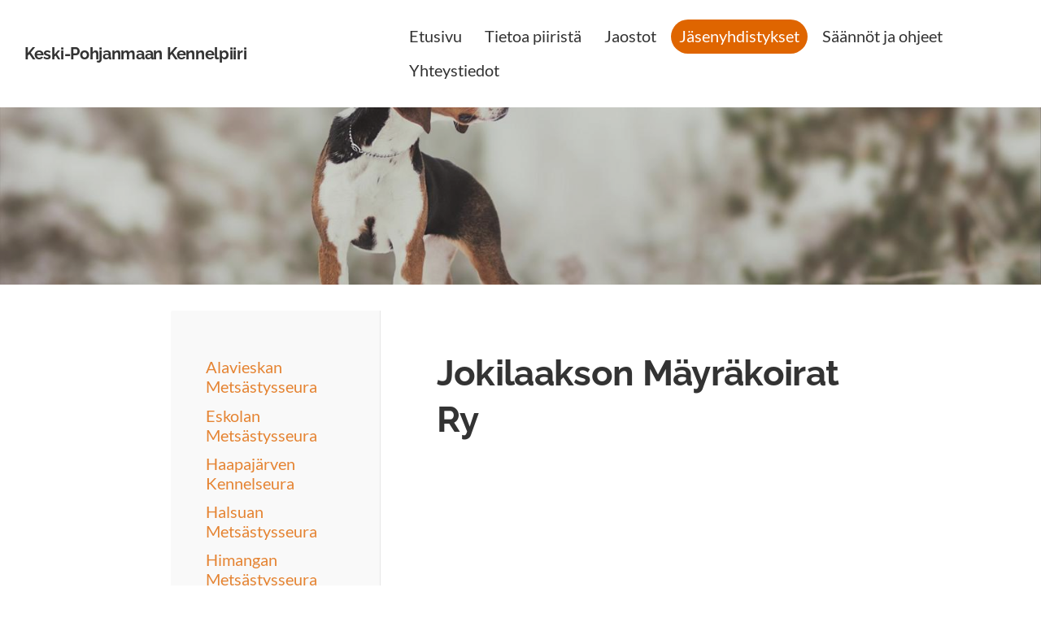

--- FILE ---
content_type: text/html; charset=utf-8
request_url: https://www.keskipohjanmaankennelpiiri.fi/jasenyhdistykset/jokilaakson-mayrakoirat-ry/
body_size: 5727
content:
<!DOCTYPE html>
<html class="no-js" lang="fi">

<head>
  <title>Jokilaaksojen Mäyräkoirat Ry - Keski-Pohjanmaan Kennelpiiri</title>
  <meta charset="utf-8">
  <meta name="viewport" content="width=device-width,initial-scale=1.0">
  <link rel="preconnect" href="https://fonts.avoine.com" crossorigin>
  <link rel="preconnect" href="https://bin.yhdistysavain.fi" crossorigin>
  <script data-cookieconsent="ignore">
    document.documentElement.classList.replace('no-js', 'js')
  </script>
  
  <link href="https://fonts.avoine.com/fonts/raleway/ya.css" rel="stylesheet" class="font-import"><link href="https://fonts.avoine.com/fonts/lato/ya.css" rel="stylesheet" class="font-import">
  <link rel="stylesheet" href="/@css/browsing-1.css?b1769602717s1669813752884">
  
<link rel="canonical" href="https://www.keskipohjanmaankennelpiiri.fi/jasenyhdistykset/jokilaakson-mayrakoirat-ry/"><meta name="description" content="Jokilaakson Mäyräkoirat Ry"><meta itemprop="name" content="Jokilaaksojen Mäyräkoirat Ry"><meta itemprop="url" content="https://www.keskipohjanmaankennelpiiri.fi/jasenyhdistykset/jokilaakson-mayrakoirat-ry/"><meta name="google-site-verification" content=""><meta property="og:type" content="website"><meta property="og:title" content="Jokilaaksojen Mäyräkoirat Ry"><meta property="og:url" content="https://www.keskipohjanmaankennelpiiri.fi/jasenyhdistykset/jokilaakson-mayrakoirat-ry/"><meta property="og:description" content="Jokilaakson Mäyräkoirat Ry"><meta property="og:site_name" content="Keski-Pohjanmaan Kennelpiiri"><meta name="twitter:card" content="summary_large_image"><meta name="twitter:title" content="Jokilaaksojen Mäyräkoirat Ry"><meta name="twitter:description" content="Jokilaakson Mäyräkoirat Ry"><link rel="preload" as="image" href="https://bin.yhdistysavain.fi/1607525/2Wy9d8e5qJDhlWvMqhOH0YWpMs/02helmikuu_IdaPhotography.jpg" imagesrcset="https://bin.yhdistysavain.fi/1607525/2Wy9d8e5qJDhlWvMqhOH0YWpMs@500&#x3D;qAzRgsFjOw/02helmikuu_IdaPhotography.jpg 500w, https://bin.yhdistysavain.fi/1607525/2Wy9d8e5qJDhlWvMqhOH0YWpMs@1000&#x3D;LK2bolBiCO/02helmikuu_IdaPhotography.jpg 1000w, https://bin.yhdistysavain.fi/1607525/2Wy9d8e5qJDhlWvMqhOH0YWpMs@1500&#x3D;tjmNsZqvNX/02helmikuu_IdaPhotography.jpg 1500w, https://bin.yhdistysavain.fi/1607525/2Wy9d8e5qJDhlWvMqhOH0YWpMs@2000&#x3D;qgCBxebYlq/02helmikuu_IdaPhotography.jpg 2000w, https://bin.yhdistysavain.fi/1607525/2Wy9d8e5qJDhlWvMqhOH0YWpMs@2500&#x3D;rfV434Xzw4/02helmikuu_IdaPhotography.jpg 2500w, https://bin.yhdistysavain.fi/1607525/2Wy9d8e5qJDhlWvMqhOH0YWpMs@3000&#x3D;xE9nRrY59S/02helmikuu_IdaPhotography.jpg 3000w, https://bin.yhdistysavain.fi/1607525/2Wy9d8e5qJDhlWvMqhOH0YWpMs@3500&#x3D;Ym4RGpxfjx/02helmikuu_IdaPhotography.jpg 3500w, https://bin.yhdistysavain.fi/1607525/2Wy9d8e5qJDhlWvMqhOH0YWpMs/02helmikuu_IdaPhotography.jpg 4000w">

  
  <script type="module" src="/@res/ssr-browsing/ssr-browsing.js?b1769602717"></script>
</head>

<body data-styles-page-id="1">
  
  
  <div id="app" class=""><a class="skip-link noindex" href="#start-of-content">Siirry sivun sisältöön</a><div class="bartender"><!----><div class="d4-mobile-bar noindex"><div class="d4-mobile-bar__col d4-mobile-bar__col--fill"><div class="d4-mobile-bar__item"><a class="d4-logo d4-logo--horizontal d4-logo--mobileBar noindex" href="/"><div class="d4-logo__image"></div><div class="d4-logo__textWrap"><span class="d4-logo__text">Keski-Pohjanmaan Kennelpiiri</span></div></a></div></div><div class="d4-mobile-bar__col"><button class="d4-mobile-bar__item d4-offcanvas-toggle" data-bartender-toggle="top"><span aria-hidden="true" class="icon d4-offcanvas-toggle__icon"><svg style="fill: currentColor; width: 17px; height: 17px" width="1792" height="1792" viewBox="0 0 1792 1792" xmlns="http://www.w3.org/2000/svg">
  <path d="M1664 1344v128q0 26-19 45t-45 19h-1408q-26 0-45-19t-19-45v-128q0-26 19-45t45-19h1408q26 0 45 19t19 45zm0-512v128q0 26-19 45t-45 19h-1408q-26 0-45-19t-19-45v-128q0-26 19-45t45-19h1408q26 0 45 19t19 45zm0-512v128q0 26-19 45t-45 19h-1408q-26 0-45-19t-19-45v-128q0-26 19-45t45-19h1408q26 0 45 19t19 45z"/>
</svg>
</span><span class="d4-offcanvas-toggle__text sr-only">Valikko</span></button></div><!----></div><div class="d4-canvas bartender__content"><header><div class="d4-background-layers"><div class="d4-background-layer d4-background-layer--brightness"></div><div class="d4-background-layer d4-background-layer--overlay"></div><div class="d4-background-layer d4-background-layer--fade"></div></div><div class="d4-header-wrapper"><div class="flex"><div class="flex__logo"><a class="d4-logo d4-logo--horizontal d4-logo--legacy noindex" href="/"><div class="d4-logo__image"></div><div class="d4-logo__textWrap"><span class="d4-logo__text">Keski-Pohjanmaan Kennelpiiri</span></div></a></div><div class="flex__nav"><nav class="d4-main-nav"><ul class="d4-main-nav__list" tabindex="-1"><!--[--><li class="d4-main-nav__item d4-main-nav__item--level-1"><a class="d4-main-nav__link" href="/" aria-current="false"><!----><span class="d4-main-nav__title">Etusivu</span><!----></a><!----></li><li class="d4-main-nav__item d4-main-nav__item--level-1 nav__item--has-children"><a class="d4-main-nav__link" href="/tietoa-piirista/" aria-current="false"><!----><span class="d4-main-nav__title">Tietoa piiristä</span><!----></a><!----></li><li class="d4-main-nav__item d4-main-nav__item--level-1 nav__item--has-children"><a class="d4-main-nav__link" href="/jaostot/" aria-current="false"><!----><span class="d4-main-nav__title">Jaostot</span><!----></a><!----></li><li class="d4-main-nav__item d4-main-nav__item--level-1 d4-main-nav__item--parent nav__item--has-children"><a class="d4-main-nav__link" href="/jasenyhdistykset/" aria-current="false"><!----><span class="d4-main-nav__title">Jäsenyhdistykset</span><!----></a><!----></li><li class="d4-main-nav__item d4-main-nav__item--level-1 nav__item--has-children"><a class="d4-main-nav__link" href="/saannot-ja-ohjeet/" aria-current="false"><!----><span class="d4-main-nav__title">Säännöt ja ohjeet</span><!----></a><!----></li><li class="d4-main-nav__item d4-main-nav__item--level-1"><a class="d4-main-nav__link" href="/yhteystiedot/" aria-current="false"><!----><span class="d4-main-nav__title">Yhteystiedot</span><!----></a><!----></li><!--]--></ul></nav><!----></div></div></div><!--[--><!--]--></header><div class="d4-canvas-wrapper"><div class="has-children content"><aside><nav class="d4-sub-nav"><ul class="d4-sub-nav__list" tabindex="-1"><!--[--><li class="d4-sub-nav__item d4-sub-nav__item--level-1"><a class="d4-sub-nav__link" href="/jasenyhdistykset/alavieskan-metsastysseura/" aria-current="false"><!----><span class="d4-sub-nav__title">Alavieskan Metsästysseura</span><!----></a><!----></li><li class="d4-sub-nav__item d4-sub-nav__item--level-1"><a class="d4-sub-nav__link" href="/jasenyhdistykset/eskolan-metsastysseura/" aria-current="false"><!----><span class="d4-sub-nav__title">Eskolan Metsästysseura</span><!----></a><!----></li><li class="d4-sub-nav__item d4-sub-nav__item--level-1"><a class="d4-sub-nav__link" href="/jasenyhdistykset/haapajarven-kennelseura/" aria-current="false"><!----><span class="d4-sub-nav__title">Haapajärven Kennelseura</span><!----></a><!----></li><li class="d4-sub-nav__item d4-sub-nav__item--level-1"><a class="d4-sub-nav__link" href="/jasenyhdistykset/halsuan-metsastysseura/" aria-current="false"><!----><span class="d4-sub-nav__title">Halsuan Metsästysseura</span><!----></a><!----></li><li class="d4-sub-nav__item d4-sub-nav__item--level-1"><a class="d4-sub-nav__link" href="/jasenyhdistykset/himangan-metsastysseura/" aria-current="false"><!----><span class="d4-sub-nav__title">Himangan Metsästysseura</span><!----></a><!----></li><li class="d4-sub-nav__item d4-sub-nav__item--level-1"><a class="d4-sub-nav__link" href="/jasenyhdistykset/hundidan-rallynenat-ry/" aria-current="false"><!----><span class="d4-sub-nav__title">Hundidan Rallynenät ry</span><!----></a><!----></li><li class="d4-sub-nav__item d4-sub-nav__item--level-1"><a class="d4-sub-nav__link" href="/jasenyhdistykset/isokylan-metsastysseura-ry/" aria-current="false"><!----><span class="d4-sub-nav__title">Isonkylän Metsästysseura Ry</span><!----></a><!----></li><li class="d4-sub-nav__item d4-sub-nav__item--level-1"><a class="d4-sub-nav__link" href="/jasenyhdistykset/jaktforeningen-diana-rf/" aria-current="false"><!----><span class="d4-sub-nav__title">Jaktföreningen Diana rf</span><!----></a><!----></li><li class="d4-sub-nav__item d4-sub-nav__item--level-1"><a class="d4-sub-nav__link" href="/jasenyhdistykset/joenkylan-metsastysyhdistys-ry/" aria-current="false"><!----><span class="d4-sub-nav__title">Joenkylän Metsästysyhdistys ry</span><!----></a><!----></li><li class="d4-sub-nav__item d4-sub-nav__item--level-1"><a class="d4-sub-nav__link" href="/jasenyhdistykset/jokikylan-metsastysseura/" aria-current="false"><!----><span class="d4-sub-nav__title">Jokikylän Metsästysseura</span><!----></a><!----></li><li class="d4-sub-nav__item d4-sub-nav__item--level-1 d4-sub-nav__item--parent d4-sub-nav__item--current"><a class="d4-sub-nav__link" href="/jasenyhdistykset/jokilaakson-mayrakoirat-ry/" aria-current="page"><!----><span class="d4-sub-nav__title">Jokilaaksojen Mäyräkoirat Ry</span><!----></a><!----></li><li class="d4-sub-nav__item d4-sub-nav__item--level-1"><a class="d4-sub-nav__link" href="/jasenyhdistykset/jokilaaksojen-nosework-harrastajat/" aria-current="false"><!----><span class="d4-sub-nav__title">Jokilaaksojen Nosework-Harrastajat Jonos ry</span><!----></a><!----></li><li class="d4-sub-nav__item d4-sub-nav__item--level-1"><a class="d4-sub-nav__link" href="/jasenyhdistykset/jyringin-metsastysseura/" aria-current="false"><!----><span class="d4-sub-nav__title">Jyringin Metsästysseura</span><!----></a><!----></li><li class="d4-sub-nav__item d4-sub-nav__item--level-1"><a class="d4-sub-nav__link" href="/jasenyhdistykset/kalajoen-etelapuolen-metsastysseura/" aria-current="false"><!----><span class="d4-sub-nav__title">Kalajoen Eteläpuolen Metsästysseura</span><!----></a><!----></li><li class="d4-sub-nav__item d4-sub-nav__item--level-1"><a class="d4-sub-nav__link" href="/jasenyhdistykset/kalajoen-koiraharrastajat-ry/" aria-current="false"><!----><span class="d4-sub-nav__title">Kalajoen Koiraharrastajat ry</span><!----></a><!----></li><li class="d4-sub-nav__item d4-sub-nav__item--level-1"><a class="d4-sub-nav__link" href="/jasenyhdistykset/kalajoen-metsastysyhdistys/" aria-current="false"><!----><span class="d4-sub-nav__title">Kalajoen Metsästysyhdistys</span><!----></a><!----></li><li class="d4-sub-nav__item d4-sub-nav__item--level-1"><a class="d4-sub-nav__link" href="/jasenyhdistykset/kalajoki-rahjan-metsastysyhdistys/" aria-current="false"><!----><span class="d4-sub-nav__title">Kalajoki-Rahjan Metsästysyhdistys</span><!----></a><!----></li><li class="d4-sub-nav__item d4-sub-nav__item--level-1"><a class="d4-sub-nav__link" href="/jasenyhdistykset/kangaskylanseudun-mets-seura-repo/" aria-current="false"><!----><span class="d4-sub-nav__title">Kangaskylänseudun Mets Seura Repo</span><!----></a><!----></li><li class="d4-sub-nav__item d4-sub-nav__item--level-1"><a class="d4-sub-nav__link" href="/jasenyhdistykset/kannuksen-koiruudet-ry/" aria-current="false"><!----><span class="d4-sub-nav__title">Kannuksen Koiruudet ry</span><!----></a><!----></li><li class="d4-sub-nav__item d4-sub-nav__item--level-1"><a class="d4-sub-nav__link" href="/jasenyhdistykset/kannuksen-metsastysseura/" aria-current="false"><!----><span class="d4-sub-nav__title">Kannuksen Metsästysseura</span><!----></a><!----></li><li class="d4-sub-nav__item d4-sub-nav__item--level-1"><a class="d4-sub-nav__link" href="/jasenyhdistykset/karhunmaan-metsastysseura/" aria-current="false"><!----><span class="d4-sub-nav__title">Karhunmaan Metsästysseura</span><!----></a><!----></li><li class="d4-sub-nav__item d4-sub-nav__item--level-1"><a class="d4-sub-nav__link" href="/jasenyhdistykset/kaustisen-metsastysseura/" aria-current="false"><!----><span class="d4-sub-nav__title">Kaustisen Metsästysseura</span><!----></a><!----></li><li class="d4-sub-nav__item d4-sub-nav__item--level-1"><a class="d4-sub-nav__link" href="/jasenyhdistykset/kaustisenseudun-koiraharrastajat/" aria-current="false"><!----><span class="d4-sub-nav__title">Kaustisenseudun Koiraharrastajat</span><!----></a><!----></li><li class="d4-sub-nav__item d4-sub-nav__item--level-1"><a class="d4-sub-nav__link" href="/jasenyhdistykset/kaustisen-ylikylan-metsastysseura/" aria-current="false"><!----><span class="d4-sub-nav__title">Kaustisten Ylikylien Metsästysseura</span><!----></a><!----></li><li class="d4-sub-nav__item d4-sub-nav__item--level-1"><a class="d4-sub-nav__link" href="/jasenyhdistykset/kennelseura-erakilpa/" aria-current="false"><!----><span class="d4-sub-nav__title">Kennelseura Eräkilpa</span><!----></a><!----></li><li class="d4-sub-nav__item d4-sub-nav__item--level-1"><a class="d4-sub-nav__link" href="/jasenyhdistykset/keski-pohjanmaan-haukkuvat-lintukoi/" aria-current="false"><!----><span class="d4-sub-nav__title">K-P:n Haukkuvat lintukoirat</span><!----></a><!----></li><li class="d4-sub-nav__item d4-sub-nav__item--level-1"><a class="d4-sub-nav__link" href="/jasenyhdistykset/keski-pohjanmaan-ajokoirayhdistys/" aria-current="false"><!----><span class="d4-sub-nav__title">K-P:n Ajokoirayhdistys</span><!----></a><!----></li><li class="d4-sub-nav__item d4-sub-nav__item--level-1"><a class="d4-sub-nav__link" href="/jasenyhdistykset/keski-pohjanmaan-beaglekerho-ry/" aria-current="false"><!----><span class="d4-sub-nav__title">K-P:n Beaglekerho Ry</span><!----></a><!----></li><li class="d4-sub-nav__item d4-sub-nav__item--level-1"><a class="d4-sub-nav__link" href="/jasenyhdistykset/k-p-n-hirvikoirakerho/" aria-current="false"><!----><span class="d4-sub-nav__title">K-P:n Hirvikoirakerho</span><!----></a><!----></li><li class="d4-sub-nav__item d4-sub-nav__item--level-1"><a class="d4-sub-nav__link" href="/jasenyhdistykset/k-p-n-koirakilta/" aria-current="false"><!----><span class="d4-sub-nav__title">K-P:n Koirakilta</span><!----></a><!----></li><li class="d4-sub-nav__item d4-sub-nav__item--level-1"><a class="d4-sub-nav__link" href="/jasenyhdistykset/k-p-n-palveluskoirat/" aria-current="false"><!----><span class="d4-sub-nav__title">K-P:n Palveluskoirat</span><!----></a><!----></li><li class="d4-sub-nav__item d4-sub-nav__item--level-1"><a class="d4-sub-nav__link" href="/jasenyhdistykset/kiiskilammen-metsastysyhdistys/" aria-current="false"><!----><span class="d4-sub-nav__title">Kiiskilammen Metsästysyhdistys</span><!----></a><!----></li><li class="d4-sub-nav__item d4-sub-nav__item--level-1"><a class="d4-sub-nav__link" href="/jasenyhdistykset/koillis-perhon-erankavijat/" aria-current="false"><!----><span class="d4-sub-nav__title">Koillis-Perhon Eränkävijät</span><!----></a><!----></li><li class="d4-sub-nav__item d4-sub-nav__item--level-1"><a class="d4-sub-nav__link" href="/jasenyhdistykset/kokkolan-koiraharrastajat-team-kkht/" aria-current="false"><!----><span class="d4-sub-nav__title">Kokkolan Koiraharrastajat Team KKHT ry</span><!----></a><!----></li><li class="d4-sub-nav__item d4-sub-nav__item--level-1"><a class="d4-sub-nav__link" href="/jasenyhdistykset/kokkolan-metsastysseura/" aria-current="false"><!----><span class="d4-sub-nav__title">Kokkolan Metsästysseura</span><!----></a><!----></li><li class="d4-sub-nav__item d4-sub-nav__item--level-1"><a class="d4-sub-nav__link" href="/jasenyhdistykset/kokkolanseudun-etsintakoirat-ry/" aria-current="false"><!----><span class="d4-sub-nav__title">Kokkolanseudun Etsintäkoirat ry</span><!----></a><!----></li><li class="d4-sub-nav__item d4-sub-nav__item--level-1"><a class="d4-sub-nav__link" href="/jasenyhdistykset/lamminahon-era-ry/" aria-current="false"><!----><span class="d4-sub-nav__title">Lamminahon Erä ry</span><!----></a><!----></li><li class="d4-sub-nav__item d4-sub-nav__item--level-1"><a class="d4-sub-nav__link" href="/jasenyhdistykset/lestijarven-metsastysyhdistys/" aria-current="false"><!----><span class="d4-sub-nav__title">Lestijärven Metsästysyhdistys</span><!----></a><!----></li><li class="d4-sub-nav__item d4-sub-nav__item--level-1"><a class="d4-sub-nav__link" href="/jasenyhdistykset/lohtajan-mets-seura/" aria-current="false"><!----><span class="d4-sub-nav__title">Lohtajan Metsästysseura</span><!----></a><!----></li><li class="d4-sub-nav__item d4-sub-nav__item--level-1"><a class="d4-sub-nav__link" href="/jasenyhdistykset/lohtajan-palveluskoiraharrastajat/" aria-current="false"><!----><span class="d4-sub-nav__title">Lohtajan Palveluskoiraharrastajat</span><!----></a><!----></li><li class="d4-sub-nav__item d4-sub-nav__item--level-1"><a class="d4-sub-nav__link" href="/jasenyhdistykset/mehtaporasen-jahti-ry/" aria-current="false"><!----><span class="d4-sub-nav__title">Mehtä-Porasen Jahti ry</span><!----></a><!----></li><li class="d4-sub-nav__item d4-sub-nav__item--level-1"><a class="d4-sub-nav__link" href="/jasenyhdistykset/metsastysseura-hiidenmiehet-ry/" aria-current="false"><!----><span class="d4-sub-nav__title">Metsästysseura Hiidenmiehet ry</span><!----></a><!----></li><li class="d4-sub-nav__item d4-sub-nav__item--level-1"><a class="d4-sub-nav__link" href="/jasenyhdistykset/mutkalammin-metsastysseura/" aria-current="false"><!----><span class="d4-sub-nav__title">Mutkalammin Metsästysseura</span><!----></a><!----></li><li class="d4-sub-nav__item d4-sub-nav__item--level-1"><a class="d4-sub-nav__link" href="/jasenyhdistykset/niinimaen-korpiveikot/" aria-current="false"><!----><span class="d4-sub-nav__title">Niinimäen Korpi-Veikot ry</span><!----></a><!----></li><li class="d4-sub-nav__item d4-sub-nav__item--level-1"><a class="d4-sub-nav__link" href="/jasenyhdistykset/nivalan-erankavijat/" aria-current="false"><!----><span class="d4-sub-nav__title">Nivalan Eränkävijät</span><!----></a><!----></li><li class="d4-sub-nav__item d4-sub-nav__item--level-1"><a class="d4-sub-nav__link" href="/jasenyhdistykset/nivalan-noutajat-ry/" aria-current="false"><!----><span class="d4-sub-nav__title">Nivalan Noutajat ry</span><!----></a><!----></li><li class="d4-sub-nav__item d4-sub-nav__item--level-1"><a class="d4-sub-nav__link" href="/jasenyhdistykset/oklan-metsastysseura/" aria-current="false"><!----><span class="d4-sub-nav__title">Oklan Metsästysseura</span><!----></a><!----></li><li class="d4-sub-nav__item d4-sub-nav__item--level-1"><a class="d4-sub-nav__link" href="/jasenyhdistykset/oksavan-metsastysseura-ry/" aria-current="false"><!----><span class="d4-sub-nav__title">Oksavan Metsästysseura ry</span><!----></a><!----></li><li class="d4-sub-nav__item d4-sub-nav__item--level-1"><a class="d4-sub-nav__link" href="/jasenyhdistykset/pahkalan-metsastysseura/" aria-current="false"><!----><span class="d4-sub-nav__title">Pahkalan Metsästysseura</span><!----></a><!----></li><li class="d4-sub-nav__item d4-sub-nav__item--level-1"><a class="d4-sub-nav__link" href="/jasenyhdistykset/perhon-eramiehet/" aria-current="false"><!----><span class="d4-sub-nav__title">Perhon Erämiehet</span><!----></a><!----></li><li class="d4-sub-nav__item d4-sub-nav__item--level-1"><a class="d4-sub-nav__link" href="/jasenyhdistykset/perhon-metsastysseura-ry/" aria-current="false"><!----><span class="d4-sub-nav__title">Perhon Metsästysseura ry</span><!----></a><!----></li><li class="d4-sub-nav__item d4-sub-nav__item--level-1"><a class="d4-sub-nav__link" href="/jasenyhdistykset/pkp-clubben-ry/" aria-current="false"><!----><span class="d4-sub-nav__title">PKP Clubben ry</span><!----></a><!----></li><li class="d4-sub-nav__item d4-sub-nav__item--level-1"><a class="d4-sub-nav__link" href="/jasenyhdistykset/pohjanmaan-pk-klubi/" aria-current="false"><!----><span class="d4-sub-nav__title">Pohjanmaan PK-klubi</span><!----></a><!----></li><li class="d4-sub-nav__item d4-sub-nav__item--level-1"><a class="d4-sub-nav__link" href="/jasenyhdistykset/pohjanmaan-rottweilerkerho/" aria-current="false"><!----><span class="d4-sub-nav__title">Pohjanmaan Rottweilerkerho</span><!----></a><!----></li><li class="d4-sub-nav__item d4-sub-nav__item--level-1"><a class="d4-sub-nav__link" href="/jasenyhdistykset/pohjanpaan-metsastysseura/" aria-current="false"><!----><span class="d4-sub-nav__title">Pohjanpään Metsästysseura</span><!----></a><!----></li><li class="d4-sub-nav__item d4-sub-nav__item--level-1"><a class="d4-sub-nav__link" href="/jasenyhdistykset/pyhajarven-kennelkerho/" aria-current="false"><!----><span class="d4-sub-nav__title">Pyhäjärven Kennelkerho</span><!----></a><!----></li><li class="d4-sub-nav__item d4-sub-nav__item--level-1"><a class="d4-sub-nav__link" href="/jasenyhdistykset/rally-toko-easy/" aria-current="false"><!----><span class="d4-sub-nav__title">Rally TOKO Easy</span><!----></a><!----></li><li class="d4-sub-nav__item d4-sub-nav__item--level-1"><a class="d4-sub-nav__link" href="/jasenyhdistykset/raution-kennel-ja-metsastysseura/" aria-current="false"><!----><span class="d4-sub-nav__title">Raution Kennel- ja Metsästysseura</span><!----></a><!----></li><li class="d4-sub-nav__item d4-sub-nav__item--level-1"><a class="d4-sub-nav__link" href="/jasenyhdistykset/reisjarven-eraveljet-ry/" aria-current="false"><!----><span class="d4-sub-nav__title">Reisjärven Eräveljet ry</span><!----></a><!----></li><li class="d4-sub-nav__item d4-sub-nav__item--level-1"><a class="d4-sub-nav__link" href="/jasenyhdistykset/salokylan-viiperin-metsastysseura/" aria-current="false"><!----><span class="d4-sub-nav__title">Salokylän-Viiperin Metsästysseura</span><!----></a><!----></li><li class="d4-sub-nav__item d4-sub-nav__item--level-1"><a class="d4-sub-nav__link" href="/jasenyhdistykset/sievin-kennelkerho-ry/" aria-current="false"><!----><span class="d4-sub-nav__title">Sievin Kennelkerho ry</span><!----></a><!----></li><li class="d4-sub-nav__item d4-sub-nav__item--level-1"><a class="d4-sub-nav__link" href="/jasenyhdistykset/sievin-metsastysseura/" aria-current="false"><!----><span class="d4-sub-nav__title">Sievin Metsästysseura</span><!----></a><!----></li><li class="d4-sub-nav__item d4-sub-nav__item--level-1"><a class="d4-sub-nav__link" href="/jasenyhdistykset/somerokylan-metsastysseura/" aria-current="false"><!----><span class="d4-sub-nav__title">Somerokylän Metsästysseura</span><!----></a><!----></li><li class="d4-sub-nav__item d4-sub-nav__item--level-1"><a class="d4-sub-nav__link" href="/jasenyhdistykset/toholammin-kennelkerho/" aria-current="false"><!----><span class="d4-sub-nav__title">Toholammin Metsästysseura</span><!----></a><!----></li><li class="d4-sub-nav__item d4-sub-nav__item--level-1"><a class="d4-sub-nav__link" href="/jasenyhdistykset/ullavan-ylipaan-metsastysseura/" aria-current="false"><!----><span class="d4-sub-nav__title">Ullavan Ylipään Metsästysseura</span><!----></a><!----></li><li class="d4-sub-nav__item d4-sub-nav__item--level-1"><a class="d4-sub-nav__link" href="/jasenyhdistykset/vasakarin-metsastysseura-ry/" aria-current="false"><!----><span class="d4-sub-nav__title">Vasakarin Metsästysseura ry</span><!----></a><!----></li><li class="d4-sub-nav__item d4-sub-nav__item--level-1"><a class="d4-sub-nav__link" href="/jasenyhdistykset/vetelin-era/" aria-current="false"><!----><span class="d4-sub-nav__title">Vetelin Erä</span><!----></a><!----></li><li class="d4-sub-nav__item d4-sub-nav__item--level-1"><a class="d4-sub-nav__link" href="/jasenyhdistykset/ylivieskan-kennelseura/" aria-current="false"><!----><span class="d4-sub-nav__title">Ylivieskan Kennelseura</span><!----></a><!----></li><li class="d4-sub-nav__item d4-sub-nav__item--level-1"><a class="d4-sub-nav__link" href="/jasenyhdistykset/yliviirteen-metsastysseura/" aria-current="false"><!----><span class="d4-sub-nav__title">Yliviirteen Metsästysseura</span><!----></a><!----></li><!--]--></ul></nav><div class="zone-container"><div class="zone" data-zone-id="75sidebar"><!----><!--[--><!--]--><!----></div><!----></div></aside><main role="main" id="start-of-content"><div class="zone-container"><div class="zone" data-zone-id="50main"><!----><!--[--><!--[--><div class="widget-container" id="wc-67IQLKfrdlXxy6UfOMCA"><div id="widget-67IQLKfrdlXxy6UfOMCA" class="widget widget-text"><!--[--><div><h1>Jokilaakson Mäyräkoirat Ry</h1></div><!--]--></div></div><!--]--><!--]--><!----></div><!----></div></main></div><footer class="d4-footer"><div class="d4-footer__wrap flex"><div class="d4-footer__copylogin copylogin"><span><a id="login-link" href="/@admin/website/?page=%2Fjasenyhdistykset%2Fjokilaakson-mayrakoirat-ry%2F" target="_top" rel="nofollow" aria-label="Kirjaudu sivustolle"> © </a> Keski-Pohjanmaan Kennelpiiri</span></div><div class="d4-footer__menu footer-menu" data-widget-edit-tip=""><ul><!----><!----><!----><!----><!----><li><a href="https://www.yhdistysavain.fi" class="made-with" target="_blank" rel="noopener">Tehty Yhdistysavaimella</a></li></ul></div></div></footer></div></div><div class="d4-offcanvas d4-offcanvas--top bartender__bar bartender__bar--top" aria-label="Valikko" mode="float"><!----><nav class="d4-mobile-nav"><ul class="d4-mobile-nav__list" tabindex="-1"><!--[--><li class="d4-mobile-nav__item d4-mobile-nav__item--level-1"><a class="d4-mobile-nav__link" href="/" aria-current="false"><!----><span class="d4-mobile-nav__title">Etusivu</span><!----></a><!----></li><li class="d4-mobile-nav__item d4-mobile-nav__item--level-1 d4-mobile-nav__item--has-children"><a class="d4-mobile-nav__link" href="/tietoa-piirista/" aria-current="false"><!----><span class="d4-mobile-nav__title">Tietoa piiristä</span><!----></a><!--[--><button class="navExpand navExpand--active" data-text-expand="Näytä sivun Tietoa piiristä alasivut" data-text-unexpand="Piilota sivun Tietoa piiristä alasivut" aria-label="Näytä sivun Tietoa piiristä alasivut" aria-controls="nav__list--2" aria-expanded="true"><span aria-hidden="true" class="icon navExpand__icon navExpand__icon--plus"><svg style="fill: currentColor; width: 14px; height: 14px" width="11" height="11" viewBox="0 0 11 11" xmlns="http://www.w3.org/2000/svg">
  <path d="M11 5.182v.636c0 .227-.08.42-.24.58-.158.16-.35.238-.578.238H6.636v3.546c0 .227-.08.42-.238.58-.16.158-.353.238-.58.238h-.636c-.227 0-.42-.08-.58-.24-.16-.158-.238-.35-.238-.578V6.636H.818c-.227 0-.42-.08-.58-.238C.08 6.238 0 6.045 0 5.818v-.636c0-.227.08-.42.24-.58.158-.16.35-.238.578-.238h3.546V.818c0-.227.08-.42.238-.58.16-.158.353-.238.58-.238h.636c.227 0 .42.08.58.24.16.158.238.35.238.578v3.546h3.546c.227 0 .42.08.58.238.158.16.238.353.238.58z" fill-rule="nonzero"/>
</svg>
</span><span aria-hidden="true" class="icon navExpand__icon navExpand__icon--minus"><svg style="fill: currentColor; width: 14px; height: 14px" width="1792" height="1792" viewBox="0 0 1792 1792" xmlns="http://www.w3.org/2000/svg">
  <path d="M1600 736v192q0 40-28 68t-68 28h-1216q-40 0-68-28t-28-68v-192q0-40 28-68t68-28h1216q40 0 68 28t28 68z"/>
</svg>
</span></button><ul class="d4-mobile-nav__list" tabindex="-1" id="nav__list--2" aria-label="Sivun Tietoa piiristä alasivut"><!--[--><li class="d4-mobile-nav__item d4-mobile-nav__item--level-2"><a class="d4-mobile-nav__link" href="/tietoa-piirista/hallituksen-kokoukset/" aria-current="false"><!----><span class="d4-mobile-nav__title">Hallituksen kokoukset</span><!----></a><!----></li><li class="d4-mobile-nav__item d4-mobile-nav__item--level-2"><a class="d4-mobile-nav__link" href="/tietoa-piirista/kokeet/" aria-current="false"><!----><span class="d4-mobile-nav__title">Kokeet</span><!----></a><!----></li><li class="d4-mobile-nav__item d4-mobile-nav__item--level-2"><a class="d4-mobile-nav__link" href="/tietoa-piirista/kurssit-ja-koulutukset/" aria-current="false"><!----><span class="d4-mobile-nav__title">Kurssit ja Koulutukset</span><!----></a><!----></li><li class="d4-mobile-nav__item d4-mobile-nav__item--level-2"><a class="d4-mobile-nav__link" href="/tietoa-piirista/valineisto/" aria-current="false"><!----><span class="d4-mobile-nav__title">Välineistö</span><!----></a><!----></li><li class="d4-mobile-nav__item d4-mobile-nav__item--level-2"><a class="d4-mobile-nav__link" href="/tietoa-piirista/linkit/" aria-current="false"><!----><span class="d4-mobile-nav__title">Linkit</span><!----></a><!----></li><!--]--></ul><!--]--></li><li class="d4-mobile-nav__item d4-mobile-nav__item--level-1 d4-mobile-nav__item--has-children"><a class="d4-mobile-nav__link" href="/jaostot/" aria-current="false"><!----><span class="d4-mobile-nav__title">Jaostot</span><!----></a><!--[--><button class="navExpand navExpand--active" data-text-expand="Näytä sivun Jaostot alasivut" data-text-unexpand="Piilota sivun Jaostot alasivut" aria-label="Näytä sivun Jaostot alasivut" aria-controls="nav__list--3" aria-expanded="true"><span aria-hidden="true" class="icon navExpand__icon navExpand__icon--plus"><svg style="fill: currentColor; width: 14px; height: 14px" width="11" height="11" viewBox="0 0 11 11" xmlns="http://www.w3.org/2000/svg">
  <path d="M11 5.182v.636c0 .227-.08.42-.24.58-.158.16-.35.238-.578.238H6.636v3.546c0 .227-.08.42-.238.58-.16.158-.353.238-.58.238h-.636c-.227 0-.42-.08-.58-.24-.16-.158-.238-.35-.238-.578V6.636H.818c-.227 0-.42-.08-.58-.238C.08 6.238 0 6.045 0 5.818v-.636c0-.227.08-.42.24-.58.158-.16.35-.238.578-.238h3.546V.818c0-.227.08-.42.238-.58.16-.158.353-.238.58-.238h.636c.227 0 .42.08.58.24.16.158.238.35.238.578v3.546h3.546c.227 0 .42.08.58.238.158.16.238.353.238.58z" fill-rule="nonzero"/>
</svg>
</span><span aria-hidden="true" class="icon navExpand__icon navExpand__icon--minus"><svg style="fill: currentColor; width: 14px; height: 14px" width="1792" height="1792" viewBox="0 0 1792 1792" xmlns="http://www.w3.org/2000/svg">
  <path d="M1600 736v192q0 40-28 68t-68 28h-1216q-40 0-68-28t-28-68v-192q0-40 28-68t68-28h1216q40 0 68 28t28 68z"/>
</svg>
</span></button><ul class="d4-mobile-nav__list" tabindex="-1" id="nav__list--3" aria-label="Sivun Jaostot alasivut"><!--[--><li class="d4-mobile-nav__item d4-mobile-nav__item--level-2"><a class="d4-mobile-nav__link" href="/jaostot/agilityjaosto/" aria-current="false"><!----><span class="d4-mobile-nav__title">AGILITYJAOSTO</span><!----></a><!----></li><li class="d4-mobile-nav__item d4-mobile-nav__item--level-2"><a class="d4-mobile-nav__link" href="/jaostot/ajokoirajaosto-beaglet/" aria-current="false"><!----><span class="d4-mobile-nav__title">AJOKOIRAJAOSTO (BEAGLET)</span><!----></a><!----></li><li class="d4-mobile-nav__item d4-mobile-nav__item--level-2"><a class="d4-mobile-nav__link" href="/jaostot/hirvikoirajaosto/" aria-current="false"><!----><span class="d4-mobile-nav__title">HIRVIKOIRAJAOSTO</span><!----></a><!----></li><li class="d4-mobile-nav__item d4-mobile-nav__item--level-2"><a class="d4-mobile-nav__link" href="/jaostot/kanakoirajaosto/" aria-current="false"><!----><span class="d4-mobile-nav__title">KANAKOIRAJAOSTO</span><!----></a><!----></li><li class="d4-mobile-nav__item d4-mobile-nav__item--level-2"><a class="d4-mobile-nav__link" href="/jaostot/kehatoimitsijajaosto/" aria-current="false"><!----><span class="d4-mobile-nav__title">KEHÄTOIMITSIJAJAOSTO</span><!----></a><!----></li><li class="d4-mobile-nav__item d4-mobile-nav__item--level-2"><a class="d4-mobile-nav__link" href="/jaostot/noutajakoira-jaosto/" aria-current="false"><!----><span class="d4-mobile-nav__title">NOUTAJAKOIRA JAOSTO</span><!----></a><!----></li><li class="d4-mobile-nav__item d4-mobile-nav__item--level-2"><a class="d4-mobile-nav__link" href="/jaostot/nuorisojaosto/" aria-current="false"><!----><span class="d4-mobile-nav__title">NUORISOJAOSTO</span><!----></a><!----></li><li class="d4-mobile-nav__item d4-mobile-nav__item--level-2"><a class="d4-mobile-nav__link" href="/jaostot/palveluskoirajaosto/" aria-current="false"><!----><span class="d4-mobile-nav__title">PALVELUSKOIRAJAOSTO</span><!----></a><!----></li><li class="d4-mobile-nav__item d4-mobile-nav__item--level-2"><a class="d4-mobile-nav__link" href="/jaostot/pystykorvajaosto/" aria-current="false"><!----><span class="d4-mobile-nav__title">PYSTYKORVAJAOSTO</span><!----></a><!----></li><!--]--></ul><!--]--></li><li class="d4-mobile-nav__item d4-mobile-nav__item--level-1 d4-mobile-nav__item--parent d4-mobile-nav__item--has-children"><a class="d4-mobile-nav__link" href="/jasenyhdistykset/" aria-current="false"><!----><span class="d4-mobile-nav__title">Jäsenyhdistykset</span><!----></a><!--[--><button class="navExpand navExpand--active" data-text-expand="Näytä sivun Jäsenyhdistykset alasivut" data-text-unexpand="Piilota sivun Jäsenyhdistykset alasivut" aria-label="Näytä sivun Jäsenyhdistykset alasivut" aria-controls="nav__list--23" aria-expanded="true"><span aria-hidden="true" class="icon navExpand__icon navExpand__icon--plus"><svg style="fill: currentColor; width: 14px; height: 14px" width="11" height="11" viewBox="0 0 11 11" xmlns="http://www.w3.org/2000/svg">
  <path d="M11 5.182v.636c0 .227-.08.42-.24.58-.158.16-.35.238-.578.238H6.636v3.546c0 .227-.08.42-.238.58-.16.158-.353.238-.58.238h-.636c-.227 0-.42-.08-.58-.24-.16-.158-.238-.35-.238-.578V6.636H.818c-.227 0-.42-.08-.58-.238C.08 6.238 0 6.045 0 5.818v-.636c0-.227.08-.42.24-.58.158-.16.35-.238.578-.238h3.546V.818c0-.227.08-.42.238-.58.16-.158.353-.238.58-.238h.636c.227 0 .42.08.58.24.16.158.238.35.238.578v3.546h3.546c.227 0 .42.08.58.238.158.16.238.353.238.58z" fill-rule="nonzero"/>
</svg>
</span><span aria-hidden="true" class="icon navExpand__icon navExpand__icon--minus"><svg style="fill: currentColor; width: 14px; height: 14px" width="1792" height="1792" viewBox="0 0 1792 1792" xmlns="http://www.w3.org/2000/svg">
  <path d="M1600 736v192q0 40-28 68t-68 28h-1216q-40 0-68-28t-28-68v-192q0-40 28-68t68-28h1216q40 0 68 28t28 68z"/>
</svg>
</span></button><ul class="d4-mobile-nav__list" tabindex="-1" id="nav__list--23" aria-label="Sivun Jäsenyhdistykset alasivut"><!--[--><li class="d4-mobile-nav__item d4-mobile-nav__item--level-2"><a class="d4-mobile-nav__link" href="/jasenyhdistykset/alavieskan-metsastysseura/" aria-current="false"><!----><span class="d4-mobile-nav__title">Alavieskan Metsästysseura</span><!----></a><!----></li><li class="d4-mobile-nav__item d4-mobile-nav__item--level-2"><a class="d4-mobile-nav__link" href="/jasenyhdistykset/eskolan-metsastysseura/" aria-current="false"><!----><span class="d4-mobile-nav__title">Eskolan Metsästysseura</span><!----></a><!----></li><li class="d4-mobile-nav__item d4-mobile-nav__item--level-2"><a class="d4-mobile-nav__link" href="/jasenyhdistykset/haapajarven-kennelseura/" aria-current="false"><!----><span class="d4-mobile-nav__title">Haapajärven Kennelseura</span><!----></a><!----></li><li class="d4-mobile-nav__item d4-mobile-nav__item--level-2"><a class="d4-mobile-nav__link" href="/jasenyhdistykset/halsuan-metsastysseura/" aria-current="false"><!----><span class="d4-mobile-nav__title">Halsuan Metsästysseura</span><!----></a><!----></li><li class="d4-mobile-nav__item d4-mobile-nav__item--level-2"><a class="d4-mobile-nav__link" href="/jasenyhdistykset/himangan-metsastysseura/" aria-current="false"><!----><span class="d4-mobile-nav__title">Himangan Metsästysseura</span><!----></a><!----></li><li class="d4-mobile-nav__item d4-mobile-nav__item--level-2"><a class="d4-mobile-nav__link" href="/jasenyhdistykset/hundidan-rallynenat-ry/" aria-current="false"><!----><span class="d4-mobile-nav__title">Hundidan Rallynenät ry</span><!----></a><!----></li><li class="d4-mobile-nav__item d4-mobile-nav__item--level-2"><a class="d4-mobile-nav__link" href="/jasenyhdistykset/isokylan-metsastysseura-ry/" aria-current="false"><!----><span class="d4-mobile-nav__title">Isonkylän Metsästysseura Ry</span><!----></a><!----></li><li class="d4-mobile-nav__item d4-mobile-nav__item--level-2"><a class="d4-mobile-nav__link" href="/jasenyhdistykset/jaktforeningen-diana-rf/" aria-current="false"><!----><span class="d4-mobile-nav__title">Jaktföreningen Diana rf</span><!----></a><!----></li><li class="d4-mobile-nav__item d4-mobile-nav__item--level-2"><a class="d4-mobile-nav__link" href="/jasenyhdistykset/joenkylan-metsastysyhdistys-ry/" aria-current="false"><!----><span class="d4-mobile-nav__title">Joenkylän Metsästysyhdistys ry</span><!----></a><!----></li><li class="d4-mobile-nav__item d4-mobile-nav__item--level-2"><a class="d4-mobile-nav__link" href="/jasenyhdistykset/jokikylan-metsastysseura/" aria-current="false"><!----><span class="d4-mobile-nav__title">Jokikylän Metsästysseura</span><!----></a><!----></li><li class="d4-mobile-nav__item d4-mobile-nav__item--level-2 d4-mobile-nav__item--parent d4-mobile-nav__item--current"><a class="d4-mobile-nav__link" href="/jasenyhdistykset/jokilaakson-mayrakoirat-ry/" aria-current="page"><!----><span class="d4-mobile-nav__title">Jokilaaksojen Mäyräkoirat Ry</span><!----></a><!----></li><li class="d4-mobile-nav__item d4-mobile-nav__item--level-2"><a class="d4-mobile-nav__link" href="/jasenyhdistykset/jokilaaksojen-nosework-harrastajat/" aria-current="false"><!----><span class="d4-mobile-nav__title">Jokilaaksojen Nosework-Harrastajat Jonos ry</span><!----></a><!----></li><li class="d4-mobile-nav__item d4-mobile-nav__item--level-2"><a class="d4-mobile-nav__link" href="/jasenyhdistykset/jyringin-metsastysseura/" aria-current="false"><!----><span class="d4-mobile-nav__title">Jyringin Metsästysseura</span><!----></a><!----></li><li class="d4-mobile-nav__item d4-mobile-nav__item--level-2"><a class="d4-mobile-nav__link" href="/jasenyhdistykset/kalajoen-etelapuolen-metsastysseura/" aria-current="false"><!----><span class="d4-mobile-nav__title">Kalajoen Eteläpuolen Metsästysseura</span><!----></a><!----></li><li class="d4-mobile-nav__item d4-mobile-nav__item--level-2"><a class="d4-mobile-nav__link" href="/jasenyhdistykset/kalajoen-koiraharrastajat-ry/" aria-current="false"><!----><span class="d4-mobile-nav__title">Kalajoen Koiraharrastajat ry</span><!----></a><!----></li><li class="d4-mobile-nav__item d4-mobile-nav__item--level-2"><a class="d4-mobile-nav__link" href="/jasenyhdistykset/kalajoen-metsastysyhdistys/" aria-current="false"><!----><span class="d4-mobile-nav__title">Kalajoen Metsästysyhdistys</span><!----></a><!----></li><li class="d4-mobile-nav__item d4-mobile-nav__item--level-2"><a class="d4-mobile-nav__link" href="/jasenyhdistykset/kalajoki-rahjan-metsastysyhdistys/" aria-current="false"><!----><span class="d4-mobile-nav__title">Kalajoki-Rahjan Metsästysyhdistys</span><!----></a><!----></li><li class="d4-mobile-nav__item d4-mobile-nav__item--level-2"><a class="d4-mobile-nav__link" href="/jasenyhdistykset/kangaskylanseudun-mets-seura-repo/" aria-current="false"><!----><span class="d4-mobile-nav__title">Kangaskylänseudun Mets Seura Repo</span><!----></a><!----></li><li class="d4-mobile-nav__item d4-mobile-nav__item--level-2"><a class="d4-mobile-nav__link" href="/jasenyhdistykset/kannuksen-koiruudet-ry/" aria-current="false"><!----><span class="d4-mobile-nav__title">Kannuksen Koiruudet ry</span><!----></a><!----></li><li class="d4-mobile-nav__item d4-mobile-nav__item--level-2"><a class="d4-mobile-nav__link" href="/jasenyhdistykset/kannuksen-metsastysseura/" aria-current="false"><!----><span class="d4-mobile-nav__title">Kannuksen Metsästysseura</span><!----></a><!----></li><li class="d4-mobile-nav__item d4-mobile-nav__item--level-2"><a class="d4-mobile-nav__link" href="/jasenyhdistykset/karhunmaan-metsastysseura/" aria-current="false"><!----><span class="d4-mobile-nav__title">Karhunmaan Metsästysseura</span><!----></a><!----></li><li class="d4-mobile-nav__item d4-mobile-nav__item--level-2"><a class="d4-mobile-nav__link" href="/jasenyhdistykset/kaustisen-metsastysseura/" aria-current="false"><!----><span class="d4-mobile-nav__title">Kaustisen Metsästysseura</span><!----></a><!----></li><li class="d4-mobile-nav__item d4-mobile-nav__item--level-2"><a class="d4-mobile-nav__link" href="/jasenyhdistykset/kaustisenseudun-koiraharrastajat/" aria-current="false"><!----><span class="d4-mobile-nav__title">Kaustisenseudun Koiraharrastajat</span><!----></a><!----></li><li class="d4-mobile-nav__item d4-mobile-nav__item--level-2"><a class="d4-mobile-nav__link" href="/jasenyhdistykset/kaustisen-ylikylan-metsastysseura/" aria-current="false"><!----><span class="d4-mobile-nav__title">Kaustisten Ylikylien Metsästysseura</span><!----></a><!----></li><li class="d4-mobile-nav__item d4-mobile-nav__item--level-2"><a class="d4-mobile-nav__link" href="/jasenyhdistykset/kennelseura-erakilpa/" aria-current="false"><!----><span class="d4-mobile-nav__title">Kennelseura Eräkilpa</span><!----></a><!----></li><li class="d4-mobile-nav__item d4-mobile-nav__item--level-2"><a class="d4-mobile-nav__link" href="/jasenyhdistykset/keski-pohjanmaan-haukkuvat-lintukoi/" aria-current="false"><!----><span class="d4-mobile-nav__title">K-P:n Haukkuvat lintukoirat</span><!----></a><!----></li><li class="d4-mobile-nav__item d4-mobile-nav__item--level-2"><a class="d4-mobile-nav__link" href="/jasenyhdistykset/keski-pohjanmaan-ajokoirayhdistys/" aria-current="false"><!----><span class="d4-mobile-nav__title">K-P:n Ajokoirayhdistys</span><!----></a><!----></li><li class="d4-mobile-nav__item d4-mobile-nav__item--level-2"><a class="d4-mobile-nav__link" href="/jasenyhdistykset/keski-pohjanmaan-beaglekerho-ry/" aria-current="false"><!----><span class="d4-mobile-nav__title">K-P:n Beaglekerho Ry</span><!----></a><!----></li><li class="d4-mobile-nav__item d4-mobile-nav__item--level-2"><a class="d4-mobile-nav__link" href="/jasenyhdistykset/k-p-n-hirvikoirakerho/" aria-current="false"><!----><span class="d4-mobile-nav__title">K-P:n Hirvikoirakerho</span><!----></a><!----></li><li class="d4-mobile-nav__item d4-mobile-nav__item--level-2"><a class="d4-mobile-nav__link" href="/jasenyhdistykset/k-p-n-koirakilta/" aria-current="false"><!----><span class="d4-mobile-nav__title">K-P:n Koirakilta</span><!----></a><!----></li><li class="d4-mobile-nav__item d4-mobile-nav__item--level-2"><a class="d4-mobile-nav__link" href="/jasenyhdistykset/k-p-n-palveluskoirat/" aria-current="false"><!----><span class="d4-mobile-nav__title">K-P:n Palveluskoirat</span><!----></a><!----></li><li class="d4-mobile-nav__item d4-mobile-nav__item--level-2"><a class="d4-mobile-nav__link" href="/jasenyhdistykset/kiiskilammen-metsastysyhdistys/" aria-current="false"><!----><span class="d4-mobile-nav__title">Kiiskilammen Metsästysyhdistys</span><!----></a><!----></li><li class="d4-mobile-nav__item d4-mobile-nav__item--level-2"><a class="d4-mobile-nav__link" href="/jasenyhdistykset/koillis-perhon-erankavijat/" aria-current="false"><!----><span class="d4-mobile-nav__title">Koillis-Perhon Eränkävijät</span><!----></a><!----></li><li class="d4-mobile-nav__item d4-mobile-nav__item--level-2"><a class="d4-mobile-nav__link" href="/jasenyhdistykset/kokkolan-koiraharrastajat-team-kkht/" aria-current="false"><!----><span class="d4-mobile-nav__title">Kokkolan Koiraharrastajat Team KKHT ry</span><!----></a><!----></li><li class="d4-mobile-nav__item d4-mobile-nav__item--level-2"><a class="d4-mobile-nav__link" href="/jasenyhdistykset/kokkolan-metsastysseura/" aria-current="false"><!----><span class="d4-mobile-nav__title">Kokkolan Metsästysseura</span><!----></a><!----></li><li class="d4-mobile-nav__item d4-mobile-nav__item--level-2"><a class="d4-mobile-nav__link" href="/jasenyhdistykset/kokkolanseudun-etsintakoirat-ry/" aria-current="false"><!----><span class="d4-mobile-nav__title">Kokkolanseudun Etsintäkoirat ry</span><!----></a><!----></li><li class="d4-mobile-nav__item d4-mobile-nav__item--level-2"><a class="d4-mobile-nav__link" href="/jasenyhdistykset/lamminahon-era-ry/" aria-current="false"><!----><span class="d4-mobile-nav__title">Lamminahon Erä ry</span><!----></a><!----></li><li class="d4-mobile-nav__item d4-mobile-nav__item--level-2"><a class="d4-mobile-nav__link" href="/jasenyhdistykset/lestijarven-metsastysyhdistys/" aria-current="false"><!----><span class="d4-mobile-nav__title">Lestijärven Metsästysyhdistys</span><!----></a><!----></li><li class="d4-mobile-nav__item d4-mobile-nav__item--level-2"><a class="d4-mobile-nav__link" href="/jasenyhdistykset/lohtajan-mets-seura/" aria-current="false"><!----><span class="d4-mobile-nav__title">Lohtajan Metsästysseura</span><!----></a><!----></li><li class="d4-mobile-nav__item d4-mobile-nav__item--level-2"><a class="d4-mobile-nav__link" href="/jasenyhdistykset/lohtajan-palveluskoiraharrastajat/" aria-current="false"><!----><span class="d4-mobile-nav__title">Lohtajan Palveluskoiraharrastajat</span><!----></a><!----></li><li class="d4-mobile-nav__item d4-mobile-nav__item--level-2"><a class="d4-mobile-nav__link" href="/jasenyhdistykset/mehtaporasen-jahti-ry/" aria-current="false"><!----><span class="d4-mobile-nav__title">Mehtä-Porasen Jahti ry</span><!----></a><!----></li><li class="d4-mobile-nav__item d4-mobile-nav__item--level-2"><a class="d4-mobile-nav__link" href="/jasenyhdistykset/metsastysseura-hiidenmiehet-ry/" aria-current="false"><!----><span class="d4-mobile-nav__title">Metsästysseura Hiidenmiehet ry</span><!----></a><!----></li><li class="d4-mobile-nav__item d4-mobile-nav__item--level-2"><a class="d4-mobile-nav__link" href="/jasenyhdistykset/mutkalammin-metsastysseura/" aria-current="false"><!----><span class="d4-mobile-nav__title">Mutkalammin Metsästysseura</span><!----></a><!----></li><li class="d4-mobile-nav__item d4-mobile-nav__item--level-2"><a class="d4-mobile-nav__link" href="/jasenyhdistykset/niinimaen-korpiveikot/" aria-current="false"><!----><span class="d4-mobile-nav__title">Niinimäen Korpi-Veikot ry</span><!----></a><!----></li><li class="d4-mobile-nav__item d4-mobile-nav__item--level-2"><a class="d4-mobile-nav__link" href="/jasenyhdistykset/nivalan-erankavijat/" aria-current="false"><!----><span class="d4-mobile-nav__title">Nivalan Eränkävijät</span><!----></a><!----></li><li class="d4-mobile-nav__item d4-mobile-nav__item--level-2"><a class="d4-mobile-nav__link" href="/jasenyhdistykset/nivalan-noutajat-ry/" aria-current="false"><!----><span class="d4-mobile-nav__title">Nivalan Noutajat ry</span><!----></a><!----></li><li class="d4-mobile-nav__item d4-mobile-nav__item--level-2"><a class="d4-mobile-nav__link" href="/jasenyhdistykset/oklan-metsastysseura/" aria-current="false"><!----><span class="d4-mobile-nav__title">Oklan Metsästysseura</span><!----></a><!----></li><li class="d4-mobile-nav__item d4-mobile-nav__item--level-2"><a class="d4-mobile-nav__link" href="/jasenyhdistykset/oksavan-metsastysseura-ry/" aria-current="false"><!----><span class="d4-mobile-nav__title">Oksavan Metsästysseura ry</span><!----></a><!----></li><li class="d4-mobile-nav__item d4-mobile-nav__item--level-2"><a class="d4-mobile-nav__link" href="/jasenyhdistykset/pahkalan-metsastysseura/" aria-current="false"><!----><span class="d4-mobile-nav__title">Pahkalan Metsästysseura</span><!----></a><!----></li><li class="d4-mobile-nav__item d4-mobile-nav__item--level-2"><a class="d4-mobile-nav__link" href="/jasenyhdistykset/perhon-eramiehet/" aria-current="false"><!----><span class="d4-mobile-nav__title">Perhon Erämiehet</span><!----></a><!----></li><li class="d4-mobile-nav__item d4-mobile-nav__item--level-2"><a class="d4-mobile-nav__link" href="/jasenyhdistykset/perhon-metsastysseura-ry/" aria-current="false"><!----><span class="d4-mobile-nav__title">Perhon Metsästysseura ry</span><!----></a><!----></li><li class="d4-mobile-nav__item d4-mobile-nav__item--level-2"><a class="d4-mobile-nav__link" href="/jasenyhdistykset/pkp-clubben-ry/" aria-current="false"><!----><span class="d4-mobile-nav__title">PKP Clubben ry</span><!----></a><!----></li><li class="d4-mobile-nav__item d4-mobile-nav__item--level-2"><a class="d4-mobile-nav__link" href="/jasenyhdistykset/pohjanmaan-pk-klubi/" aria-current="false"><!----><span class="d4-mobile-nav__title">Pohjanmaan PK-klubi</span><!----></a><!----></li><li class="d4-mobile-nav__item d4-mobile-nav__item--level-2"><a class="d4-mobile-nav__link" href="/jasenyhdistykset/pohjanmaan-rottweilerkerho/" aria-current="false"><!----><span class="d4-mobile-nav__title">Pohjanmaan Rottweilerkerho</span><!----></a><!----></li><li class="d4-mobile-nav__item d4-mobile-nav__item--level-2"><a class="d4-mobile-nav__link" href="/jasenyhdistykset/pohjanpaan-metsastysseura/" aria-current="false"><!----><span class="d4-mobile-nav__title">Pohjanpään Metsästysseura</span><!----></a><!----></li><li class="d4-mobile-nav__item d4-mobile-nav__item--level-2"><a class="d4-mobile-nav__link" href="/jasenyhdistykset/pyhajarven-kennelkerho/" aria-current="false"><!----><span class="d4-mobile-nav__title">Pyhäjärven Kennelkerho</span><!----></a><!----></li><li class="d4-mobile-nav__item d4-mobile-nav__item--level-2"><a class="d4-mobile-nav__link" href="/jasenyhdistykset/rally-toko-easy/" aria-current="false"><!----><span class="d4-mobile-nav__title">Rally TOKO Easy</span><!----></a><!----></li><li class="d4-mobile-nav__item d4-mobile-nav__item--level-2"><a class="d4-mobile-nav__link" href="/jasenyhdistykset/raution-kennel-ja-metsastysseura/" aria-current="false"><!----><span class="d4-mobile-nav__title">Raution Kennel- ja Metsästysseura</span><!----></a><!----></li><li class="d4-mobile-nav__item d4-mobile-nav__item--level-2"><a class="d4-mobile-nav__link" href="/jasenyhdistykset/reisjarven-eraveljet-ry/" aria-current="false"><!----><span class="d4-mobile-nav__title">Reisjärven Eräveljet ry</span><!----></a><!----></li><li class="d4-mobile-nav__item d4-mobile-nav__item--level-2"><a class="d4-mobile-nav__link" href="/jasenyhdistykset/salokylan-viiperin-metsastysseura/" aria-current="false"><!----><span class="d4-mobile-nav__title">Salokylän-Viiperin Metsästysseura</span><!----></a><!----></li><li class="d4-mobile-nav__item d4-mobile-nav__item--level-2"><a class="d4-mobile-nav__link" href="/jasenyhdistykset/sievin-kennelkerho-ry/" aria-current="false"><!----><span class="d4-mobile-nav__title">Sievin Kennelkerho ry</span><!----></a><!----></li><li class="d4-mobile-nav__item d4-mobile-nav__item--level-2"><a class="d4-mobile-nav__link" href="/jasenyhdistykset/sievin-metsastysseura/" aria-current="false"><!----><span class="d4-mobile-nav__title">Sievin Metsästysseura</span><!----></a><!----></li><li class="d4-mobile-nav__item d4-mobile-nav__item--level-2"><a class="d4-mobile-nav__link" href="/jasenyhdistykset/somerokylan-metsastysseura/" aria-current="false"><!----><span class="d4-mobile-nav__title">Somerokylän Metsästysseura</span><!----></a><!----></li><li class="d4-mobile-nav__item d4-mobile-nav__item--level-2"><a class="d4-mobile-nav__link" href="/jasenyhdistykset/toholammin-kennelkerho/" aria-current="false"><!----><span class="d4-mobile-nav__title">Toholammin Metsästysseura</span><!----></a><!----></li><li class="d4-mobile-nav__item d4-mobile-nav__item--level-2"><a class="d4-mobile-nav__link" href="/jasenyhdistykset/ullavan-ylipaan-metsastysseura/" aria-current="false"><!----><span class="d4-mobile-nav__title">Ullavan Ylipään Metsästysseura</span><!----></a><!----></li><li class="d4-mobile-nav__item d4-mobile-nav__item--level-2"><a class="d4-mobile-nav__link" href="/jasenyhdistykset/vasakarin-metsastysseura-ry/" aria-current="false"><!----><span class="d4-mobile-nav__title">Vasakarin Metsästysseura ry</span><!----></a><!----></li><li class="d4-mobile-nav__item d4-mobile-nav__item--level-2"><a class="d4-mobile-nav__link" href="/jasenyhdistykset/vetelin-era/" aria-current="false"><!----><span class="d4-mobile-nav__title">Vetelin Erä</span><!----></a><!----></li><li class="d4-mobile-nav__item d4-mobile-nav__item--level-2"><a class="d4-mobile-nav__link" href="/jasenyhdistykset/ylivieskan-kennelseura/" aria-current="false"><!----><span class="d4-mobile-nav__title">Ylivieskan Kennelseura</span><!----></a><!----></li><li class="d4-mobile-nav__item d4-mobile-nav__item--level-2"><a class="d4-mobile-nav__link" href="/jasenyhdistykset/yliviirteen-metsastysseura/" aria-current="false"><!----><span class="d4-mobile-nav__title">Yliviirteen Metsästysseura</span><!----></a><!----></li><!--]--></ul><!--]--></li><li class="d4-mobile-nav__item d4-mobile-nav__item--level-1 d4-mobile-nav__item--has-children"><a class="d4-mobile-nav__link" href="/saannot-ja-ohjeet/" aria-current="false"><!----><span class="d4-mobile-nav__title">Säännöt ja ohjeet</span><!----></a><!--[--><button class="navExpand navExpand--active" data-text-expand="Näytä sivun Säännöt ja ohjeet alasivut" data-text-unexpand="Piilota sivun Säännöt ja ohjeet alasivut" aria-label="Näytä sivun Säännöt ja ohjeet alasivut" aria-controls="nav__list--4" aria-expanded="true"><span aria-hidden="true" class="icon navExpand__icon navExpand__icon--plus"><svg style="fill: currentColor; width: 14px; height: 14px" width="11" height="11" viewBox="0 0 11 11" xmlns="http://www.w3.org/2000/svg">
  <path d="M11 5.182v.636c0 .227-.08.42-.24.58-.158.16-.35.238-.578.238H6.636v3.546c0 .227-.08.42-.238.58-.16.158-.353.238-.58.238h-.636c-.227 0-.42-.08-.58-.24-.16-.158-.238-.35-.238-.578V6.636H.818c-.227 0-.42-.08-.58-.238C.08 6.238 0 6.045 0 5.818v-.636c0-.227.08-.42.24-.58.158-.16.35-.238.578-.238h3.546V.818c0-.227.08-.42.238-.58.16-.158.353-.238.58-.238h.636c.227 0 .42.08.58.24.16.158.238.35.238.578v3.546h3.546c.227 0 .42.08.58.238.158.16.238.353.238.58z" fill-rule="nonzero"/>
</svg>
</span><span aria-hidden="true" class="icon navExpand__icon navExpand__icon--minus"><svg style="fill: currentColor; width: 14px; height: 14px" width="1792" height="1792" viewBox="0 0 1792 1792" xmlns="http://www.w3.org/2000/svg">
  <path d="M1600 736v192q0 40-28 68t-68 28h-1216q-40 0-68-28t-28-68v-192q0-40 28-68t68-28h1216q40 0 68 28t28 68z"/>
</svg>
</span></button><ul class="d4-mobile-nav__list" tabindex="-1" id="nav__list--4" aria-label="Sivun Säännöt ja ohjeet alasivut"><!--[--><li class="d4-mobile-nav__item d4-mobile-nav__item--level-2"><a class="d4-mobile-nav__link" href="/saannot-ja-ohjeet/saannot-keski-pohjanmaan-kennelpiir/" aria-current="false"><!----><span class="d4-mobile-nav__title">Säännöt Keski-Pohjanmaan Kennelpiiri Ry</span><!----></a><!----></li><li class="d4-mobile-nav__item d4-mobile-nav__item--level-2"><a class="d4-mobile-nav__link" href="/saannot-ja-ohjeet/arvokisojen-jarjestaminen/" aria-current="false"><!----><span class="d4-mobile-nav__title">Arvokisojen Järjestäminen</span><!----></a><!----></li><li class="d4-mobile-nav__item d4-mobile-nav__item--level-2"><a class="d4-mobile-nav__link" href="/saannot-ja-ohjeet/piirinmestaruuskokeiden-saannot/" aria-current="false"><!----><span class="d4-mobile-nav__title">Piirinmestaruuskokeiden Säännöt</span><!----></a><!----></li><li class="d4-mobile-nav__item d4-mobile-nav__item--level-2"><a class="d4-mobile-nav__link" href="/saannot-ja-ohjeet/vuoden-paras-kayttokoira-nayttelyko/" aria-current="false"><!----><span class="d4-mobile-nav__title">Vuoden paras käyttökoira / näyttelykoira,  Vuoden nuorisopalkinnon säännöt</span><!----></a><!----></li><!--]--></ul><!--]--></li><li class="d4-mobile-nav__item d4-mobile-nav__item--level-1"><a class="d4-mobile-nav__link" href="/yhteystiedot/" aria-current="false"><!----><span class="d4-mobile-nav__title">Yhteystiedot</span><!----></a><!----></li><!--]--></ul></nav></div></div><!----></div>
  
  
  <script src="https://www.googletagmanager.com/gtag/js?id=G-42GQ9QK7XP" async></script>
      <script>
        window.dataLayer = window.dataLayer || [];
        function gtag(){dataLayer.push(arguments);}
        gtag('js', new Date());
        gtag('config', 'G-42GQ9QK7XP');
      </script>
  <script data-cookieconsent="ignore">window.__INITIAL_STATE__=[]</script>
  <div id="flyout-mount-point" class="flyout-mount-point"></div>
</body>

</html>
